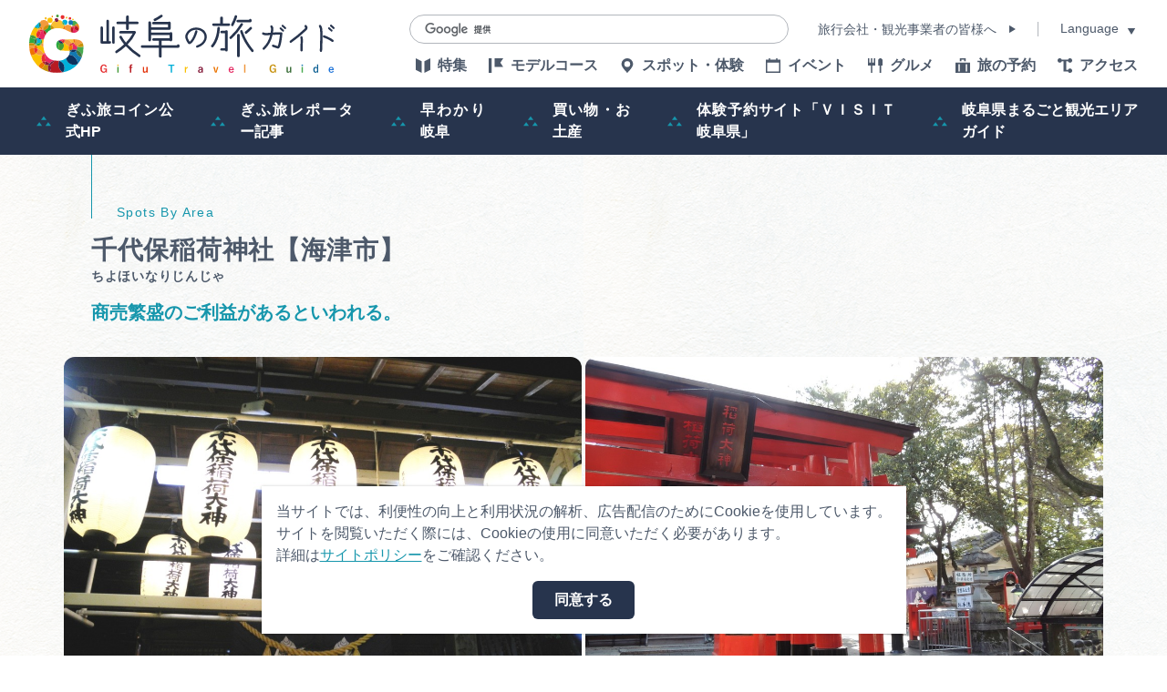

--- FILE ---
content_type: text/html; charset=UTF-8
request_url: https://www.kankou-gifu.jp/spot/detail_897.html
body_size: 7247
content:
<!DOCTYPE html>
<html prefix="og: http://ogp.me/ns#" lang="ja"><!-- InstanceBegin template="/Templates/baseTourist.dwt" codeOutsideHTMLIsLocked="false" -->
<head>
<!-- Google Tag Manager -->
<script>(function(w,d,s,l,i){w[l]=w[l]||[];w[l].push({'gtm.start':
new Date().getTime(),event:'gtm.js'});var f=d.getElementsByTagName(s)[0],
j=d.createElement(s),dl=l!='dataLayer'?'&l='+l:'';j.async=true;j.src=
'https://www.googletagmanager.com/gtm.js?id='+i+dl;f.parentNode.insertBefore(j,f);
})(window,document,'script','dataLayer','GTM-TDLLT8P');</script>
<!-- End Google Tag Manager -->
<meta charset="utf-8">
<meta http-equiv="x-ua-compatible" content="ie=edge">
<meta name="viewport" content="width=device-width,initial-scale=1,viewport-fit=cover">
<meta name="format-detection" content="telephone=no">
<!-- InstanceBeginEditable name="doctitle" -->
<title>千代保稲荷神社【海津市】｜観光スポット｜岐阜県観光公式サイト 「岐阜の旅ガイド」</title>
<!-- InstanceEndEditable -->
<link rel="canonical" href="https://www.kankou-gifu.jp/spot/detail_897.html">
<meta name="description" content="&amp;quot;おちょぼさん&amp;quot;の愛称で親しまれている千代保稲荷神社。今から約500年前の室町時代、森八海が須脇の里を開き、義家公から授けられた源氏の霊壺や宝剣等を祀ったのが始まりとされています。商売繁盛や家内安全の神様として知られており、年…">
<meta name="author" content="岐阜県観光連盟">
<meta name="theme-color" content="#1696ac">
<meta property="og:locale" content="ja_JP">
<meta property="og:site_name" content="岐阜の旅ガイド">
<meta property="og:url" content="https://www.kankou-gifu.jp/spot/detail_897.html">
<meta property="og:type" content="article">
<meta property="og:image" content="https://www.kankou-gifu.jp/lsc/upfile/spot/0000/0897/897_3_l.jpg">
<meta name="apple-mobile-web-app-title" content="岐阜の旅ガイド">
<link rel="apple-touch-icon" href="https://www.kankou-gifu.jp/common/images/touchIcon.png">
<link rel="icon" href="https://www.kankou-gifu.jp/common/images/favicon.svg">
<meta name="twitter:site" content="@kankougifu">
<meta name="twitter:card" content="summary">
<meta name="twitter:title" content="千代保稲荷神社【海津市】｜観光スポット｜岐阜県観光公式サイト 「岐阜の旅ガイド」">
<meta name="twitter:description" content="&amp;quot;おちょぼさん&amp;quot;の愛称で親しまれている千代保稲荷神社。今から約500年前の室町時代、森八海が須脇の里を開き、義家公から授けられた源氏の霊壺や宝剣等を祀ったのが始まりとされています。商売繁盛や家内安全の神様として知られており、年…">
<link rel="stylesheet" href="/common/css/destyle.css">
<link rel="stylesheet" href="/common/css/default.css">
<link rel="stylesheet" href="/common/css/base.css">
<link rel="stylesheet" href="/common/css/baseTourist.css">
<!-- InstanceBeginEditable name="head" -->
<link rel="stylesheet" href="/common/lsc/css/froala/froala_style.min.css">
<link rel="stylesheet" href="/js/slick/slick.css">
<link rel="stylesheet" href="/css/commonSpotDetail.css">
<!-- InstanceEndEditable -->
</head>
<script async src="https://securepubads.g.doubleclick.net/tag/js/gpt.js"></script>
<script>
  window.googletag = window.googletag || {cmd: []};
  googletag.cmd.push(function() {
    googletag.defineSlot('/22662939841/Footer_Rectangle_01', [[300, 250], [336, 280]], 'div-gpt-ad-1639980306132-0').addService(googletag.pubads());
    googletag.pubads().enableSingleRequest();
    googletag.enableServices();
  });
</script>
<script>
  window.googletag = window.googletag || {cmd: []};
  googletag.cmd.push(function() {
    googletag.defineSlot('/22662939841/Footer_Rectangle_02', [[300, 250], [336, 280]], 'div-gpt-ad-1639980464235-0').addService(googletag.pubads());
    googletag.pubads().enableSingleRequest();
    googletag.enableServices();
  });
</script>
<script>
  window.googletag = window.googletag || {cmd: []};
  googletag.cmd.push(function() {
    googletag.defineSlot('/22662939841/Footer_Rectangle_03', [[300, 250], [336, 280]], 'div-gpt-ad-1639980557152-0').addService(googletag.pubads());
    googletag.pubads().enableSingleRequest();
    googletag.enableServices();
  });
</script>
<!-- InstanceBeginEditable name="tag" -->
<!-- InstanceEndEditable -->
<body id="body" class="do scrollTop">
<!-- Google Tag Manager (noscript) -->
<noscript><iframe src="https://www.googletagmanager.com/ns.html?id=GTM-TDLLT8P"
height="0" width="0" style="display:none;visibility:hidden"></iframe></noscript>
<!-- End Google Tag Manager (noscript) -->
<div id="wrapper">
<header id="header">
	<h1 id="siteName"><a href="/index.html">岐阜の旅ガイド</a></h1>
	<button id="navButton">menu</button>
</header>
<nav id="nav">
	<div id="navGlobal">
		<ul>
			<li><a href="/article/index.html">特集</a></li>
			<li><a href="/model/index.html">モデルコース</a></li>
			<li><a href="/spot/index.html">スポット・体験</a></li>
			<li><a href="/event/index.html">イベント</a></li>
			<li><a href="/gourmet/article">グルメ</a></li>
			<li><a href="/reserve/index.html">旅の予約</a></li>
			<li><a href="/access/index.html">アクセス</a></li>
		</ul>
	</div>
	<div id="navPickup">
		<ul>
			<li><a href="https://www.kankou-gifu.jp/gifutabicoin/" target="_blank" data-collect-lang="1" data-collect-type="1" data-collect-id="22">ぎふ旅コイン公式HP</a></li>
			<li><a href="/blog/" target="_self" data-collect-lang="1" data-collect-type="1" data-collect-id="5">ぎふ旅レポーター記事</a></li>
			<li><a href="/about/" target="_self" data-collect-lang="1" data-collect-type="1" data-collect-id="3">早わかり岐阜</a></li>
			<li><a href="/tokusen" target="_self" data-collect-lang="1" data-collect-type="1" data-collect-id="4">買い物・お土産</a></li>
			<li><a href="https://gifu.visit-town.com/" target="_blank" data-collect-lang="1" data-collect-type="1" data-collect-id="23">体験予約サイト「ＶＩＳＩＴ岐阜県」</a></li>
			<li><a href="https://www.kankou-gifu.jp/article/detail_267.html" target="_self" data-collect-lang="1" data-collect-type="1" data-collect-id="25">岐阜県まるごと観光エリアガイド</a></li>
		</ul>
	</div>
	<div id="navExtra">
		<ul>
			<li><a href="/business/index.html">旅行会社・観光事業者の皆様へ</a></li>
			<li><a href="/photo/index.html">フォトライブラリー</a></li>
			<li><a href="/movie/index.html">動画ライブラリー</a></li>
			<li><a href="/form/inquiry/">お問い合わせ</a></li>
		</ul>
	</div>
	<div id="navTerms">
		<ul>
			<li><a href="/soshiki/index.html">運営組織</a></li>
			<li><a href="/advertise/index.html">広告掲載</a></li>
			<li><a href="/policy/index.html">サイトポリシー</a></li>
		</ul>
	</div>
	<div id="navSearch">
		<form>
			<input type="text">
			<button type="search">検索</button>
		</form>
	</div>
	<div id="navBusiness">
		<a href="/business/index.html">旅行会社・観光事業者の皆様へ</a>
	</div>
	<div id="navLanguage">
		<dl>
			<dt>Language</dt>
			<dd><a target="_blank" href="https://visitgifu.com/">English</a></dd>
			<dd><a target="_blank" href="http://gifu-pr.com/">简体中文</a></dd>
			<dd><a target="_blank" href="https://visitgifu.com/tw/">繁體中文</a></dd>
			<dd><a target="_blank" href="https://visitgifu.com/ko/">한국어</a></dd>
			<dd><a target="_blank" href="https://visitgifu.com/th/">ภาษาไทย</a></dd>
			<dd><a target="_blank" href="https://visitgifu.com/id/">Bahasa Indonesia</a></dd>
			<dd><a target="_blank" href="https://visitgifu.com/fr/">Français</a></dd>
			<dd><a target="_blank" href="https://visitgifu.com/it/">Italiano</a></dd>
			<dd><a target="_blank" href="https://visitgifu.com/es/">Español</a></dd>
		</dl>
	</div>
	<div id="navTool">
		<ul>
			<li><a data-type="search">検索</a></li>
			<li style="display: none;"><a>chat</a></li>
			<li><a href="/form/inquiry/">メール</a></li>
			<li><a href="https://www.facebook.com/GifuTourist" target="_blank">Facebook</a></li>
			<li><a href="https://www.youtube.com/channel/UCimkplMz5PLAdbRLxSwF20Q" target="_blank">youtube</a></li>
			<li><a href="/favorite/index.html">行きたいリストを見る</a></li>
		</ul>
	</div>
</nav>
<div id="pagePath">
	<div class="wrap">
		<ul>
			<li><a href="/index.html">HOME</a></li>
			<!-- InstanceBeginEditable name="pagePath" -->
			<li><a href="index.html">スポット・体験</a></li>
			<li>千代保稲荷神社【海津市】</li>
			<!-- InstanceEndEditable -->
		</ul>
	</div>
</div>
<main id="main">
<!-- InstanceBeginEditable name="main" -->
	<article id="detail">
		<header id="detailHeader">
			<div id="detailTitle">
				<div class="wrap">
					<h2>千代保稲荷神社【海津市】<rp>(</rp><rt>ちよほいなりじんじゃ</rt><rp>)</rp></h2>
					<div>
						<p>商売繁盛のご利益があるといわれる。</p>
					</div>
				</div>
			</div>
			<div id="detailOverview">
				<div class="wrap">
					<div id="detailBody">
						<div class="fr-view">
							<p>"おちょぼさん"の愛称で親しまれている千代保稲荷神社。今から約500年前の室町時代、森八海が須脇の里を開き、義家公から授けられた源氏の霊壺や宝剣等を祀ったのが始まりとされています。商売繁盛や家内安全の神様として知られており、年間120万人の参拝者が訪れます。</p>
						</div>
					</div>
					<div id="detailTag">
						<dl class="tagList">
							<dt>エリア</dt>
							<dd><a class="西美濃" href="index_1_2_6.html">西濃</a></dd>
							<dd><a class="西美濃" href="index_1_2_45.html">海津市</a></dd>
						</dl>
						<dl class="tagList">
							<dt>カテゴリー</dt>
							<dd><a href="index_1_2__2.html">伝統に触れる</a></dd>
							<dd><a href="index_1_2__3.html">文化・暮らしを感じる</a></dd>
							<dd><a href="index_1_2__4.html">歴史を知る</a></dd>
							<dd><a href="index_1_2__8.html">寺社・仏閣</a></dd>
							<dd><a href="index_1_2__26.html">お土産店</a></dd>
						</dl>
						
					</div>
					<div id="detailLink">
						<ul>
							<li>
								<a id="mypage" href="javascript:void(0);" data-icon="favorite" data-fav-id="897" data-fav-type="1" data-fav-action="">
									<span class="actionText">Loading...</span>
								</a>
							</li>
							<li><a id="startSlideShow" data-index="1">フォトツアーを見る</a></li>
						</ul>
					</div>
				</div>
			</div>
			<div id="detailPhoto">
				<div class="wrap">
					<ul>
						<li data-caption=""><a data-index="1"><img class="thumb" src="/lsc/upfile/spot/0000/0897/897_3_l.jpg" alt="" width="100" height="100"></a></li>
						<li data-caption=""><a data-index="2"><img class="thumb" src="/lsc/upfile/spot/0000/0897/897_9_l.jpg" alt="" width="100" height="100"></a></li>
					</ul>
				</div>
			</div>
			<div id="slideShow" style="display: none">
				<a href="/lsc/upfile/spot/0000/0897/897_3_l.jpg" data-index="1"><img class="thumb" src="/lsc/upfile/spot/0000/0897/897_3_m.jpg" alt="" width="100" height="100"></a>
				<a href="/lsc/upfile/spot/0000/0897/897_9_l.jpg" data-index="2"><img class="thumb" src="/lsc/upfile/spot/0000/0897/897_9_m.jpg" alt="" width="100" height="100"></a>
			</div>
		</header>
		
		<section id="detailBasic">
			<div class="wrap">
				<h3>基本情報</h3>
				<div>
					<dl>
						
						<dt>住所</dt>
						<dd>〒503-0312　岐阜県海津市平田町三郷1980</dd>
						<dt>電話番号</dt>
						<dd>0584-53-1115</dd>
						<dt>問い合わせ先</dt>
						<dd>観光・シティプロモーション課</dd>
						<dt>アクセス</dt>
						<dd>【公共交通機関】ＪＲ新幹線岐阜羽島駅より海津市営バス20分<br />
【車】名神高速道路 羽島ICより約15分、名神高速道路 安八ｽﾏｰﾄICより約12分、東名阪自動車道　長島ICより約28分</dd>
						<dt>ウェブサイト</dt>
						<dd><p><a href="https://www.city.kaizu.lg.jp/kanko/0000000326.html" target="_blank">https://www.city.kaizu.lg.jp/kanko/0000000326.html</a></p><p><a href="https://www.kankou-gifu.jp/blog/detail_145.html" target="_blank">海津市「おちょぼさん（千代保稲荷神社）」で食べ歩き！！（ぎふ旅レポート）</a></p><p><a href="https://www.kankou-gifu.jp/blog/detail_321.html" target="_blank">何気ない休日観光におすすめ。岐阜県・海津市にある千代保稲荷神社で写真散歩をしませんか？（ぎふ旅レポート）</a></p></dd>
						
						
						
					</dl>
				</div>
			</div>
		</section>
		
		<footer id="detailMap">
			<div id="detailMapBody">
				<div id="detailMapDefault">
					<iframe src="https://www.google.com/maps/embed/v1/place?key=AIzaSyArUTRsVgh5diQ158lofkwW0IjptfGvMZY&region=JP&q=35.2635804,136.6464164&zoom=15" allowfullscreen="" loading="lazy"></iframe>
				</div>
				<div id="detailMapCustom" style="display: none;">
					<div id="gMap">
					</div>
				</div>
			</div>
			<div id="detailMapLink" style="display: none;">
				<div class="wrap">
					<a>周辺情報をもっと見る</a>
				</div>
			</div>
		</footer>
	</article>
	<aside id="reservation">
		<div class="wrap">
			<dl>
				<dt>人気サイトの宿泊プランを一括比較</dt>
				<dd><img src="/images/reservation_240617.png" alt="人気サイトの宿泊プランを一括比較" width="100" height="100"></dd>
				<dd>オンラインでの空室確認+予約</dd>
				<dd>
					<a href="https://local.staynavi.direct/yoyaku/search/results?pf=21&kw=海津市" class="pc sp tb" target="_blank">周辺の宿の予約はこちらから</a>
				</dd>
			</dl>
		</div>
	</aside>
	<article id="recommend">
		<div class="wrap">
			<h2 class="none">関連スポット</h2>
			<section>
				<h3>この周辺のスポットを探す</h3>
				<div class="slide">
					<dl>
						<dt>平田公園【海津市】</dt>
						<dd><img class="thumb" src="/lsc/upfile/spot/0000/5745/5745_1_m.jpg" alt="平田公園【海津市】" width="100" height="100"></dd>
						<dd>家族みんなで楽しめる自然豊かな公園</dd>
						<dd><a href="https://www.kankou-gifu.jp/spot/detail_5745.html">more</a></dd>
					</dl>
					<dl>
						<dt>大榑川堤の桜並木【海津市】</dt>
						<dd><img class="thumb" src="/lsc/upfile/spot/0000/6074/6074_2_m.jpg" alt="大榑川堤の桜並木【海津市】" width="100" height="100"></dd>
						<dd>今も残る輪中堤に桜並木が延々と続く</dd>
						<dd><a href="https://www.kankou-gifu.jp/spot/detail_6074.html">more</a></dd>
					</dl>
					<dl>
						<dt>乙姫公園</dt>
						<dd><img class="thumb" src="/lsc/upfile/spot/0000/5312/5312_7_m.jpg" alt="乙姫公園" width="100" height="100"></dd>
						<dd>乙姫公園</dd>
						<dd><a href="https://www.kankou-gifu.jp/spot/detail_5312.html">more</a></dd>
					</dl>
					<dl>
						<dt>松ノ木城跡</dt>
						<dd><img class="thumb" src="/lsc/upfile/spot/0000/7020/7020_2_m.jpg" alt="松ノ木城跡" width="100" height="100"></dd>
						<dd>関ケ原の合戦　前哨戦・南美濃の戦い　東軍 徳永寿昌は西軍 丸茂兼利の福束城を攻める！</dd>
						<dd><a href="https://www.kankou-gifu.jp/spot/detail_7020.html">more</a></dd>
					</dl>
					<dl>
						<dt>今尾の左義長【海津市】</dt>
						<dd><img class="thumb" src="/lsc/upfile/spot/0000/1293/1293_3_m.jpg" alt="今尾の左義長【海津市】" width="100" height="100"></dd>
						<dd>新年の門松、しめ縄などを焼いて火の神を迎える正月の神事</dd>
						<dd><a href="https://www.kankou-gifu.jp/spot/detail_1293.html">more</a></dd>
					</dl>
					<dl>
						<dt>ブルーベリーガーデン岐阜</dt>
						<dd><img class="thumb" src="/lsc/upfile/spot/0000/6076/6076_4_m.jpg" alt="ブルーベリーガーデン岐阜" width="100" height="100"></dd>
						<dd>ワークショップや農業体験が楽しめる農園カフェ</dd>
						<dd><a href="https://www.kankou-gifu.jp/spot/detail_6076.html">more</a></dd>
					</dl>
					<dl>
						<dt>今尾城跡</dt>
						<dd><img class="thumb" src="/lsc/upfile/spot/0000/7021/7021_5_m.jpg" alt="今尾城跡" width="100" height="100"></dd>
						<dd>関ケ原の合戦　前哨戦・南美濃の戦い　東軍 市橋長勝は、西軍 丸茂兼利の福束城を攻める！</dd>
						<dd><a href="https://www.kankou-gifu.jp/spot/detail_7021.html">more</a></dd>
					</dl>
					<dl>
						<dt>道の駅　クレール平田【海津市】</dt>
						<dd><img class="thumb" src="/lsc/upfile/spot/0000/5773/5773_1_m.jpg" alt="道の駅　クレール平田【海津市】" width="100" height="100"></dd>
						<dd>清流長良川沿いの道の駅</dd>
						<dd><a href="https://www.kankou-gifu.jp/spot/detail_5773.html">more</a></dd>
					</dl>
					<dl>
						<dt>森のわくわくの庭 輪之内店</dt>
						<dd><img class="thumb" src="/lsc/upfile/spot/0000/8648/8648_2_m.jpg" alt="森のわくわくの庭 輪之内店" width="100" height="100"></dd>
						<dd>まるで自分の庭のように遊べる　全天候型の遊び場</dd>
						<dd><a href="https://www.kankou-gifu.jp/spot/detail_8648.html">more</a></dd>
					</dl>
					<dl>
						<dt>MILAND FARM</dt>
						<dd><img class="thumb" src="/lsc/upfile/spot/0000/9186/9186_1_m.jpg" alt="MILAND FARM" width="100" height="100"></dd>
						<dd>ブルーベリー狩り＆カフェ＆BBQが楽しめる</dd>
						<dd><a href="https://www.kankou-gifu.jp/spot/detail_9186.html">more</a></dd>
					</dl>
				</div>
			</section>
			
			<section>
				<h3>このページを見ている人は、<br class="sp_p">こんなページも見ています</h3>
				<div class="slide">
					<dl>
						<dt>手力雄神社</dt>
						<dd><img class="thumb" src="/lsc/upfile/spot/0000/5712/5712_1_m.jpg" alt="手力雄神社" width="100" height="100"></dd>
						<dd>リードテキストリードテキストリードテキストリードテキストリードテキストリードテキストリードテキストリードテキストリードテキストリードテキスト</dd>
						<dd><a href="https://www.kankou-gifu.jp/spot/detail_5712.html">詳細はこちら</a></dd>
					</dl>
					<dl>
						<dt>天然温泉「満天の湯」</dt>
						<dd><img class="thumb" src="/lsc/upfile/spot/0000/3496/3496_1_m.jpg" alt="天然温泉「満天の湯」" width="100" height="100"></dd>
						<dd>リードテキストリードテキストリードテキストリードテキストリードテキストリードテキストリードテキストリードテキストリードテキストリードテキスト</dd>
						<dd><a href="https://www.kankou-gifu.jp/spot/detail_3496.html">詳細はこちら</a></dd>
					</dl>
					<dl>
						<dt>臥龍公園</dt>
						<dd><img class="thumb" src="/lsc/upfile/spot/0000/9159/9159_1_m.jpg" alt="臥龍公園" width="100" height="100"></dd>
						<dd>リードテキストリードテキストリードテキストリードテキストリードテキストリードテキストリードテキストリードテキストリードテキストリードテキスト</dd>
						<dd><a href="https://www.kankou-gifu.jp/spot/detail_9159.html">詳細はこちら</a></dd>
					</dl>
					<dl>
						<dt>ブルーベリーガーデン岐阜</dt>
						<dd><img class="thumb" src="/lsc/upfile/spot/0000/6076/6076_4_m.jpg" alt="ブルーベリーガーデン岐阜" width="100" height="100"></dd>
						<dd>リードテキストリードテキストリードテキストリードテキストリードテキストリードテキストリードテキストリードテキストリードテキストリードテキスト</dd>
						<dd><a href="https://www.kankou-gifu.jp/spot/detail_6076.html">詳細はこちら</a></dd>
					</dl>
					<dl>
						<dt>臥龍山 行基寺【海津市】</dt>
						<dd><img class="thumb" src="/lsc/upfile/spot/0000/5330/5330_8_m.jpg" alt="臥龍山 行基寺【海津市】" width="100" height="100"></dd>
						<dd>リードテキストリードテキストリードテキストリードテキストリードテキストリードテキストリードテキストリードテキストリードテキストリードテキスト</dd>
						<dd><a href="https://www.kankou-gifu.jp/spot/detail_5330.html">詳細はこちら</a></dd>
					</dl>
					<dl>
						<dt>墨俣一夜城</dt>
						<dd><img class="thumb" src="/lsc/upfile/spot/0000/6038/6038_7_m.jpg" alt="墨俣一夜城" width="100" height="100"></dd>
						<dd>リードテキストリードテキストリードテキストリードテキストリードテキストリードテキストリードテキストリードテキストリードテキストリードテキスト</dd>
						<dd><a href="https://www.kankou-gifu.jp/spot/detail_6038.html">詳細はこちら</a></dd>
					</dl>
					<dl>
						<dt>谷汲山門前の桜　</dt>
						<dd><img class="thumb" src="/lsc/upfile/spot/0000/3368/3368_1_m.jpg" alt="谷汲山門前の桜　" width="100" height="100"></dd>
						<dd>リードテキストリードテキストリードテキストリードテキストリードテキストリードテキストリードテキストリードテキストリードテキストリードテキスト</dd>
						<dd><a href="https://www.kankou-gifu.jp/spot/detail_3368.html">詳細はこちら</a></dd>
					</dl>
					<dl>
						<dt>神渕神社</dt>
						<dd><img class="thumb" src="/lsc/upfile/spot/0000/4255/4255_1_m.jpg" alt="神渕神社" width="100" height="100"></dd>
						<dd>リードテキストリードテキストリードテキストリードテキストリードテキストリードテキストリードテキストリードテキストリードテキストリードテキスト</dd>
						<dd><a href="https://www.kankou-gifu.jp/spot/detail_4255.html">詳細はこちら</a></dd>
					</dl>
					<dl>
						<dt>板取キャンプ場</dt>
						<dd><img class="thumb" src="/lsc/upfile/spot/0000/3806/3806_1_m.jpg" alt="板取キャンプ場" width="100" height="100"></dd>
						<dd>リードテキストリードテキストリードテキストリードテキストリードテキストリードテキストリードテキストリードテキストリードテキストリードテキスト</dd>
						<dd><a href="https://www.kankou-gifu.jp/spot/detail_3806.html">詳細はこちら</a></dd>
					</dl>
					<dl>
						<dt>加納天満宮</dt>
						<dd><img class="thumb" src="/lsc/upfile/spot/0000/7133/7133_1_m.jpg" alt="加納天満宮" width="100" height="100"></dd>
						<dd>リードテキストリードテキストリードテキストリードテキストリードテキストリードテキストリードテキストリードテキストリードテキストリードテキスト</dd>
						<dd><a href="https://www.kankou-gifu.jp/spot/detail_7133.html">詳細はこちら</a></dd>
					</dl>
				</div>
			</section>
		</div>
	</article>
<!-- InstanceEndEditable -->
</main>
<footer id="footer">
	<aside id="fBanner">
		<div class="wrap">
			<ul>
				<li>
					<!-- /22662939841/Footer_Rectangle_01 -->
					<div id='div-gpt-ad-1639980306132-0' style='min-width: 300px; min-height: 250px;'>
						<script>
							googletag.cmd.push(function() { googletag.display('div-gpt-ad-1639980306132-0'); });
						</script>
					</div>
				</li>
				<li>
					<!-- /22662939841/Footer_Rectangle_02 -->
					<div id='div-gpt-ad-1639980464235-0' style='min-width: 300px; min-height: 250px;'>
						<script>
							googletag.cmd.push(function() { googletag.display('div-gpt-ad-1639980464235-0'); });
						</script>
					</div>
				</li>
				<li>
					<!-- /22662939841/Footer_Rectangle_03 -->
					<div id='div-gpt-ad-1639980557152-0' style='min-width: 300px; min-height: 250px;'>
						<script>
							googletag.cmd.push(function() { googletag.display('div-gpt-ad-1639980557152-0'); });
						</script>
					</div>
				</li>
			</ul>
		</div>
	</aside>
	<nav id="fNav">
		<div class="wrap">
			<div id="fNavExtra">
				<ul>
					<li><a href="/business/index.html">旅行会社・観光事業者の皆様へ</a></li>
					<li><a href="/photo/index.html">フォトライブラリー</a></li>
					<li><a href="/movie/index.html">動画ライブラリー</a></li>
					<li><a href="/form/inquiry/">お問い合わせ</a></li>
				</ul>
			</div>
			<div id="fNavTerms">
				<ul>
					<li><a href="/soshiki/index.html">運営組織</a></li>
					<li><a href="/advertise/index.html">広告掲載</a></li>
					<li><a href="/policy/index.html">サイトポリシー</a></li>
				</ul>
			</div>
		</div>
	</nav>
	<address id="fAddress">
		<div class="wrap">
			<dl>
				<dt>一般社団法人　岐阜県観光連盟</dt>
				<dd>
					〒500-8384 岐阜県 岐阜市 薮田南5-14-12<br>
					岐阜県シンクタンク庁舎4階
				</dd>
				<dd>TEL：058-275-1480</dd>
				<dd>FAX：058-275-1483</dd>
				<dd>
					営業時間：月～金曜日 9:00～17:00<br>
					（祝日・年末年始を除く）
				</dd>
			</dl>
			<dl>
				<dt>飛騨・美濃観光名古屋センター</dt>
				<dd>
					〒461-0005 愛知県 名古屋市 東区東桜一丁目11番1号<br>
					オアシス21 GIFTS PREMIUM（ギフツ プレミアム）内
				</dd>
				<dd>TEL：052-253-6185</dd>
				<dd>FAX：052-253-6186</dd>
				<dd>
					営業時間：10:00～21:00<br>
					（原則、元日を除き年中無休）※観光相談対応時間は18:30まで
				</dd>
			</dl>
		</div>
	</address>
	<div id="copyright">
		<div class="wrap">
			<p>&copy; （一社）岐阜県観光連盟 All Rights Reserved.</p>
		</div>
	</div>
</footer>
</div>
<script src="//ajax.googleapis.com/ajax/libs/jquery/3.3.1/jquery.min.js"></script>
<script src="//cdnjs.cloudflare.com/ajax/libs/jquery-cookie/1.4.1/jquery.cookie.min.js"></script>
<script src="/common/js/default.js"></script>
<script src="/common/js/base.js"></script>
<script src="/common/js/baseTourist.js?20220622"></script>
<!-- InstanceBeginEditable name="foot" -->
<script src="/js/commonSpotDetail.js"></script>
<script src="/js/slick/slick.min.js"></script>
<script src="/js/commonFavorite.js"></script>
<!-- InstanceEndEditable -->
</body>
<!-- InstanceEnd --></html>

--- FILE ---
content_type: text/html; charset=utf-8
request_url: https://www.google.com/recaptcha/api2/aframe
body_size: 117
content:
<!DOCTYPE HTML><html><head><meta http-equiv="content-type" content="text/html; charset=UTF-8"></head><body><script nonce="VmUBsWH_YRGY-qrBnqJZxg">/** Anti-fraud and anti-abuse applications only. See google.com/recaptcha */ try{var clients={'sodar':'https://pagead2.googlesyndication.com/pagead/sodar?'};window.addEventListener("message",function(a){try{if(a.source===window.parent){var b=JSON.parse(a.data);var c=clients[b['id']];if(c){var d=document.createElement('img');d.src=c+b['params']+'&rc='+(localStorage.getItem("rc::a")?sessionStorage.getItem("rc::b"):"");window.document.body.appendChild(d);sessionStorage.setItem("rc::e",parseInt(sessionStorage.getItem("rc::e")||0)+1);localStorage.setItem("rc::h",'1769438203075');}}}catch(b){}});window.parent.postMessage("_grecaptcha_ready", "*");}catch(b){}</script></body></html>

--- FILE ---
content_type: image/svg+xml
request_url: https://www.kankou-gifu.jp/common/images/objectSet.svg
body_size: 28309
content:
<svg xmlns="http://www.w3.org/2000/svg" xmlns:xlink="http://www.w3.org/1999/xlink" version="1.1" class="none">

	<symbol id="logoType" viewBox="0 0 354.97 67.63">
		<path d="M85.73,15.13V30.79h4V7.36a1.46,1.46,0,0,1,2.92,0V30.79h1.15a1.46,1.46,0,0,1,0,2.92H84.3a1.48,1.48,0,0,1-1.49-1.49V15.13a1.46,1.46,0,0,1,2.92,0Zm13.67,0V32.5a1.46,1.46,0,1,1-2.92,0V15.13a1.46,1.46,0,0,1,2.92,0Zm29.33,31.54a1.51,1.51,0,0,1,.5,2,1.46,1.46,0,0,1-2,.5A77.76,77.76,0,0,1,112.3,36.74a65.87,65.87,0,0,1-10.09,7.78,1.38,1.38,0,0,1-2-.5,1.19,1.19,0,0,1-.22-.72,1.39,1.39,0,0,1,.72-1.26,66.81,66.81,0,0,0,9.59-7.5A42,42,0,0,1,105,26.71a1.47,1.47,0,0,1,2.59-1.38,38.62,38.62,0,0,0,4.85,7.17A47.38,47.38,0,0,0,120.3,22H106.07a1.46,1.46,0,0,1,0-2.92h16.54a1.54,1.54,0,0,1,1.22.66,1.4,1.4,0,0,1,.11,1.38A45.07,45.07,0,0,1,114.4,34.7,77.18,77.18,0,0,0,128.73,46.67ZM115.83,2.51V8.19h9.87a1.46,1.46,0,0,1,0,2.92h-9.87v5.18a1.6,1.6,0,1,1-3.2,0V11.11h-9.81a1.46,1.46,0,0,1,0-2.92h9.81V2.51a1.6,1.6,0,1,1,3.2,0Z"/><path d="M141.66,9.4v5.29h19.62V11.38h-17a1.46,1.46,0,0,1,0-2.92h17.53a1.48,1.48,0,0,1,1-.38,1.6,1.6,0,0,1,1.6,1.59v6.46a1.62,1.62,0,0,1-1.6,1.65,1.47,1.47,0,0,1-.66-.17H141.66v3.15h22.05a1.73,1.73,0,0,1,1-.39,1.6,1.6,0,0,1,1.59,1.6v7.5a1.6,1.6,0,0,1-1.59,1.6,1.65,1.65,0,0,1-1.33-.67H154v5.19h17.87a1.42,1.42,0,0,1,1.38-1.11A1.48,1.48,0,0,1,174.73,36v1.1a1.47,1.47,0,0,1-1.48,1.44H154v10a1.63,1.63,0,0,1-3.25,0v-10H131.24a1.46,1.46,0,0,1,0-2.92h19.51V30.4h-6.34a1.46,1.46,0,0,1,0-2.92h18.75v-3.8h-21.5v5.79a1.6,1.6,0,0,1-3.2,0V9.4a1.6,1.6,0,0,1,3.2,0Zm3.14-2.7a1.4,1.4,0,0,1,.66-1.93A49.31,49.31,0,0,0,152.85.36a1.5,1.5,0,0,1,2,.38,1.48,1.48,0,0,1-.33,2,54.06,54.06,0,0,1-7.83,4.68A1.42,1.42,0,0,1,144.8,6.7Z"/><path d="M211.75,37.57a1.47,1.47,0,0,1,0-2c.06-.05,6.23-6.45,7-20a1.43,1.43,0,0,1,1.54-1.38,1.48,1.48,0,0,1,1.38,1.54c-.83,14.78-7.55,21.62-7.83,21.89A1.48,1.48,0,0,1,211.75,37.57Zm21.78-25.91a1.42,1.42,0,0,1-1.43,1.43H214.18a1.46,1.46,0,1,1,0-2.92H222V3.89a1.6,1.6,0,1,1,3.2,0v6.28h6.95A1.44,1.44,0,0,1,233.53,11.66Zm-5.84,30h-4.3a1.22,1.22,0,1,1,0-2.43h4.24V21.69h-4a1.46,1.46,0,0,1,0-2.92h4.25a1.55,1.55,0,0,1,1.32-.72,1.6,1.6,0,0,1,1.6,1.6V41.26a1.6,1.6,0,0,1-1.6,1.6A1.57,1.57,0,0,1,227.69,41.65Zm5.57-15.82a64.1,64.1,0,0,0,12.57-15.22,1.55,1.55,0,0,1,2-.49,1.49,1.49,0,0,1,.44,2,69.71,69.71,0,0,1-13.18,15.93,1.49,1.49,0,0,1-2-.22A1.42,1.42,0,0,1,233.26,25.83Zm1.59-14.61a67,67,0,0,0,4-9.43,1.4,1.4,0,0,1,1.76-1,1.45,1.45,0,0,1,1.05,1.77c-1,3.75-4.13,9.76-4.24,10a1.47,1.47,0,0,1-2,.61A1.39,1.39,0,0,1,234.85,11.22Zm23.6-4.74v1.1A1.47,1.47,0,0,1,257,9H242.35a1.46,1.46,0,0,1,0-2.92h13.23a1.46,1.46,0,0,1,2.87.39Zm-15.27,43a1.65,1.65,0,0,1-1.6-1.66V24a1.6,1.6,0,0,1,3.2,0V47.82A1.65,1.65,0,0,1,243.18,49.48ZM258.4,43a69.94,69.94,0,0,1-13.18-23.1,1.47,1.47,0,0,1,.94-1.87,1.44,1.44,0,0,1,1.82.94c4,12.46,12.51,22,12.56,22.1A1.44,1.44,0,1,1,258.4,43Zm.11-28.33a1.53,1.53,0,0,1,.16,2.09A62.59,62.59,0,0,1,252.88,22a1.42,1.42,0,0,1-2-.17,1.48,1.48,0,0,1,.17-2.09,51.65,51.65,0,0,0,5.4-4.91A1.55,1.55,0,0,1,258.51,14.64Z"/><path d="M206.29,24.19h0c-.77-4.56-4.9-9.15-12.39-9.15-8.07,0-12.54,6.45-12.54,10.91,0,1.39,2.58,8.4,4.9,8.4,1.67,0,6.14-3.53,9.31-14.45a1.39,1.39,0,0,0-.11-1,1.31,1.31,0,0,0-.79-.63,1.27,1.27,0,0,0-1,.11,1.3,1.3,0,0,0-.64.78c-2.23,7.69-5.11,11.3-6.55,12.33-.87-1.21-2.5-4.66-2.5-5.54,0-3,3.31-8.29,9.91-8.29,6,0,9.23,3.5,9.81,7s-1.39,8.68-8.84,11.22a1.37,1.37,0,0,0-.83,1.68,1.3,1.3,0,0,0,1.23.87,1.19,1.19,0,0,0,.45-.08C204.14,35.47,207.09,29.17,206.29,24.19Z"/><path d="M292.84,15.14a1.08,1.08,0,0,0-.81-.26,1.09,1.09,0,0,0-.77.41,1,1,0,0,0-.27.79,1.1,1.1,0,0,0,.42.76c1.7,1.45,2.89,2.64,2.91,2.67a1.26,1.26,0,0,0,.8.31,1.12,1.12,0,0,0,.77-.31,1.09,1.09,0,0,0,.36-.81,1,1,0,0,0-.35-.79C295.77,17.78,294.6,16.62,292.84,15.14Z"/><path d="M293.12,20.51a70.87,70.87,0,0,0-9.76.34,32.75,32.75,0,0,0,.44-3.9,5.83,5.83,0,0,0-1.21-4,1.28,1.28,0,0,0-.9-.46,1.46,1.46,0,0,0-1,.31,1.35,1.35,0,0,0-.14,1.88,3.23,3.23,0,0,1,.55,2.12,34.18,34.18,0,0,1-.5,4.26c-2.29.17-4.18.27-5.63.31a7,7,0,0,1-2.43-.55,1.34,1.34,0,1,0-1,2.48,9.77,9.77,0,0,0,3.57.75c1.3,0,2.9-.14,4.6-.24l.38,0a30,30,0,0,1-8.37,14.76,1.42,1.42,0,0,0-.4,1,1.25,1.25,0,0,0,.39.88,1.3,1.3,0,0,0,.94.43h0a1.3,1.3,0,0,0,.91-.38,32.53,32.53,0,0,0,9.28-16.88c2.7-.22,6.4-.5,8.61-.48-.65,6.32-1.74,12.07-2.55,13.48L284,35a1.48,1.48,0,0,0-1.15.08,1.17,1.17,0,0,0-.6.73,1.37,1.37,0,0,0,.89,1.72l5.57,1.85a1.91,1.91,0,0,0,1.6-.28c2.23-1.5,3.47-11.34,4-17.08A1.36,1.36,0,0,0,293.12,20.51Z"/><path d="M295.23,12.14a1.13,1.13,0,0,0-.82-.28,1.17,1.17,0,0,0-.78.4,1.15,1.15,0,0,0,.16,1.58c1.74,1.45,2.93,2.64,2.94,2.65a1.13,1.13,0,0,0,.8.33,1.09,1.09,0,0,0,.79-.33,1.13,1.13,0,0,0,0-1.58S297.08,13.7,295.23,12.14Z"/><path d="M317.72,26a1.29,1.29,0,0,0-.65-.8,1.23,1.23,0,0,0-1-.11,1.33,1.33,0,0,0-.91,1.66,9,9,0,0,1,.28,2.11l-.17,12.53a1.33,1.33,0,0,0,.35,1,1.31,1.31,0,0,0,.93.41,1.41,1.41,0,0,0,1-.44,1.19,1.19,0,0,0,.33-.87l.2-12.54a10,10,0,0,0-.42-2.91Z"/><path d="M320.49,12.34a1.36,1.36,0,0,0-.48.9,1.32,1.32,0,0,0,.27,1,1.49,1.49,0,0,1-.21,2.21,159,159,0,0,1-16.63,13.75l-.24.16a1.32,1.32,0,0,0,.77,2.41,1.26,1.26,0,0,0,.72-.21,155.15,155.15,0,0,0,17.24-14.14,4.22,4.22,0,0,0,.43-5.89A1.35,1.35,0,0,0,320.49,12.34Z"/><polygon points="303.2 30.34 303.2 30.33 303.2 30.33 303.2 30.34"/><path d="M350.57,19.33l.08.09a1.22,1.22,0,0,0,.8.32,1.09,1.09,0,0,0,.77-.32,1.07,1.07,0,0,0,0-1.6,38.19,38.19,0,0,0-3-2.76,1.15,1.15,0,0,0-.86-.28,1.1,1.1,0,0,0-.74.39,1.12,1.12,0,0,0-.26.81,1.1,1.1,0,0,0,.42.77C349.23,18,350.32,19.07,350.57,19.33Z"/><path d="M354.65,14.83h0a39.9,39.9,0,0,0-3.1-2.82,1.13,1.13,0,1,0-1.42,1.75A35.87,35.87,0,0,1,353,16.32l.08.09a1.13,1.13,0,0,0,1.59,0A1.14,1.14,0,0,0,354.65,14.83Z"/><path d="M339.26,12.74l-.07-.13a1.36,1.36,0,0,0-.83-.62,1.3,1.3,0,0,0-1,.17,1.36,1.36,0,0,0-.46,1.82A9.44,9.44,0,0,1,338,16.75c.51,6.51,0,19.58-.19,24.9,0,.22,0,.34,0,.34a1.38,1.38,0,0,0,1.28,1.42,1.39,1.39,0,0,0,1.4-1.3c0-.17.84-17.4.17-25.57A10.55,10.55,0,0,0,339.26,12.74Z"/><path d="M343.13,24.14a1.3,1.3,0,0,0-1.71.77,1.34,1.34,0,0,0,.76,1.71c3.24,1.22,6.9,2.75,9.5,4.85a1.3,1.3,0,0,0,.86.33h.1a1.32,1.32,0,0,0,.92-.47h0a1.37,1.37,0,0,0-.21-1.91C350.51,27.06,346.59,25.46,343.13,24.14Z"/><path d="M88.74,61c-.23-1.18-.87-1.86-1.94-1.86-1.42,0-2.38,1.21-2.38,3.6s.93,3.59,2.35,3.59,2-1.05,2.09-2.54H86.68V62.57h3.7V67.5H89.29l-.18-1.36a2.65,2.65,0,0,1-2.5,1.49c-2.33,0-3.91-1.74-3.91-4.84s1.68-4.86,4.07-4.86a3.39,3.39,0,0,1,3.55,2.74Z" style="fill:#e52f31"/><rect x="102.38" y="58.09" width="1.64" height="1.56" style="fill:#f7be31"/><rect x="102.44" y="60.82" width="1.52" height="6.62" style="fill:#459a39"/><path d="M119.94,59.08a3.5,3.5,0,0,0-.54,0c-.55,0-.8.26-.8.9v.89H120v1.1H118.6v5.52h-1.51V61.92H116v-1.1h1.07v-1a1.74,1.74,0,0,1,2-1.92,7.67,7.67,0,0,1,1,.07Z" style="fill:#b71b22"/><path d="M137.64,67.44h-1.47V66.3A2.55,2.55,0,0,1,134,67.61a1.8,1.8,0,0,1-1.91-2V60.82h1.55v4.41c0,.74.34,1.08.93,1.08a1.93,1.93,0,0,0,1.53-1.13V60.82h1.52Z" style="fill:#e3330b"/><polygon points="168.83 59.4 166.04 59.4 166.04 67.44 164.4 67.44 164.4 59.4 161.64 59.4 161.64 58.09 168.83 58.09 168.83 59.4" style="fill:#02afd8"/><path d="M184.2,62.1c-.79,0-1.45.52-1.88,1.68v3.66h-1.49V60.82h1.42v1.63c.47-1.3,1.16-1.77,2.05-1.77Z" style="fill:#fabf00"/><path d="M201.82,65.49V62.86c0-1.47-.85-2.19-2.56-2.19a2.54,2.54,0,0,0-2.74,1.82l1.42.38a1.25,1.25,0,0,1,1.27-1.15c.79,0,1.14.33,1.14,1.17v.37a12.08,12.08,0,0,0-1.89.19c-1.44.28-2.16,1-2.16,2.19a1.88,1.88,0,0,0,2,2,2.48,2.48,0,0,0,2.08-1c0,.38.07.57.11.86h1.4A17.48,17.48,0,0,1,201.82,65.49Zm-1.47-.06a1.8,1.8,0,0,1-1.54,1.09.94.94,0,0,1-1.06-1c0-.59.37-1,1.08-1.12a7.19,7.19,0,0,1,1.52-.19Z" style="fill:#831b3a"/><path d="M217.78,67.44H216l-2-6.62h1.63l.69,2.77c.23.9.38,1.66.6,2.58H217c.24-.91.41-1.69.66-2.62l.71-2.73h1.48Z" style="fill:#eb7301"/><path d="M237.81,64.15c0-2.24-1.27-3.47-2.95-3.47s-3,1.34-3,3.5S233,67.61,235,67.61a2.62,2.62,0,0,0,2.78-1.91l-1.37-.4c-.23.87-.71,1.25-1.4,1.25-1.1,0-1.65-.83-1.66-2.08h4.47Zm-4.45-.69c.07-1.06.6-1.73,1.52-1.73s1.37.63,1.45,1.73Z" style="fill:#e42861"/><rect x="249.81" y="57.92" width="1.52" height="9.53" style="fill:#ef963c"/><path d="M285.37,61c-.23-1.18-.87-1.86-1.94-1.86-1.42,0-2.38,1.21-2.38,3.6s.93,3.59,2.35,3.59,2-1.05,2.09-2.54h-2.18V62.57H287V67.5h-1.08l-.19-1.36a2.65,2.65,0,0,1-2.5,1.49c-2.33,0-3.91-1.74-3.91-4.84s1.68-4.86,4.07-4.86A3.39,3.39,0,0,1,287,60.67Z" style="fill:#c6900a"/><path d="M304.54,67.44h-1.47V66.3a2.53,2.53,0,0,1-2.14,1.31,1.8,1.8,0,0,1-1.92-2V60.82h1.56v4.41c0,.74.33,1.08.92,1.08A2,2,0,0,0,303,65.18V60.82h1.51Z" style="fill:#3e703d"/><rect x="316.54" y="58.09" width="1.64" height="1.56" style="fill:#1578af"/><rect x="316.6" y="60.82" width="1.52" height="6.62" style="fill:#46a94f"/><path d="M334.53,57.92v3.82a2.1,2.1,0,0,0-1.81-1.05c-1.4,0-2.54,1.15-2.54,3.41s1.11,3.51,2.54,3.51a2,2,0,0,0,1.85-1.08v.91H336V57.92Zm0,7.4a1.57,1.57,0,0,1-1.34,1.11c-.8,0-1.45-.7-1.45-2.3s.65-2.26,1.41-2.26A1.56,1.56,0,0,1,334.53,63Z" style="fill:#0d6093"/><path d="M354,64.15c0-2.24-1.27-3.47-2.95-3.47s-3,1.34-3,3.5,1.16,3.43,3.14,3.43A2.62,2.62,0,0,0,354,65.7l-1.37-.4c-.23.87-.71,1.25-1.4,1.25-1.1,0-1.65-.83-1.66-2.08H354Zm-4.45-.69c.07-1.06.6-1.73,1.52-1.73s1.37.63,1.45,1.73Z" style="fill:#1f74d9"/><path d="M56,37.11h0v0Z" style="fill:none"/><path d="M56.45,10.41l-.06-.07a.2.2,0,0,1,0,.07Z" style="fill:none"/><path d="M7.71,35h0l0,0Z" style="fill:none"/><polygon points="16.39 17.71 16.39 17.71 16.39 17.71 16.39 17.71" style="fill:none"/><path d="M12.23,9a5.7,5.7,0,0,1,10.53,3v0h.34a6.93,6.93,0,0,1,2.19.36A8.2,8.2,0,0,1,29.67,6.9a1.88,1.88,0,0,1-.07-.53A2.22,2.22,0,0,1,34,6.09,8.11,8.11,0,0,1,38.54,8a3.06,3.06,0,1,1,2.87,4.15H41.2a7.33,7.33,0,0,1,.2.93,6,6,0,0,1,8.3.89,4.37,4.37,0,0,1,1-.66,3.48,3.48,0,0,1,2.26-6.12h.13a27.23,27.23,0,0,0-6.15-3.06A43,43,0,0,0,33.1,1.93c-8.83,0-15.68,2.47-21.21,6.84Z" style="fill:none"/><path d="M15.48,55.13a7.75,7.75,0,0,1,0-8.19,7.2,7.2,0,0,1-2.51.44,7.31,7.31,0,0,1-5.22-2.19,7.09,7.09,0,0,1-5,2,6.68,6.68,0,0,1-.78,0A30.69,30.69,0,0,0,8.44,57.89a28.73,28.73,0,0,0,2.69,2.61A7.18,7.18,0,0,1,15.48,55.13Z" style="fill:#fbc000"/><path d="M17.32,45.93a13.71,13.71,0,0,1,1.77,6.76A13.84,13.84,0,0,1,19,54.63,7.15,7.15,0,0,1,23.59,57a9.53,9.53,0,0,1,5.56-3.73,13.69,13.69,0,0,1-8.9-5.19,18.79,18.79,0,0,1-1.83-3.17A7,7,0,0,1,17.32,45.93Z" style="fill:#e82861"/><path d="M14.3,51a7.71,7.71,0,0,0,1.18,4.11,7.07,7.07,0,0,1,2.73-.54,6,6,0,0,1,.74,0,13.84,13.84,0,0,0,.14-1.94,13.71,13.71,0,0,0-1.77-6.76,7.13,7.13,0,0,1-1.86,1A7.77,7.77,0,0,0,14.3,51Z" style="fill:#e72f31"/><path d="M56,37.11v0a5.18,5.18,0,0,1-.74,4A8.94,8.94,0,0,1,61.33,49a32.31,32.31,0,0,0,1.76-10.89c0-.39,0-.76,0-1.13a8,8,0,0,1-3.71.91A8.25,8.25,0,0,1,56,37.11Z" style="fill:#47aa4f"/><path d="M13.33,34.92a4.49,4.49,0,0,1-2.83,1,4.43,4.43,0,0,1-2.78-1h0a7.09,7.09,0,0,1,2.16,4.71,13.86,13.86,0,0,1,7,5.57,7.55,7.55,0,0,1,1.25-.91,23.12,23.12,0,0,1-1.61-6.74A5.09,5.09,0,0,1,13.33,34.92Z" style="fill:#fbc000"/><path d="M7.73,45.19A7.31,7.31,0,0,0,13,47.38a7.2,7.2,0,0,0,2.51-.44,7.88,7.88,0,0,1,1.44-1.71,13.86,13.86,0,0,0-7-5.57c0,.14,0,.28,0,.42A7.13,7.13,0,0,1,7.73,45.19Z" style="fill:#f39a3c"/><path d="M17.32,45.93a7,7,0,0,0,1.1-1l-.27-.61a7.55,7.55,0,0,0-1.25.91C17.05,45.46,17.19,45.69,17.32,45.93Z" style="fill:#e82861"/><path d="M15.46,46.94a7.13,7.13,0,0,0,1.86-1c-.13-.24-.27-.47-.42-.7A7.88,7.88,0,0,0,15.46,46.94Z" style="fill:#e82861"/><path d="M5.73,38.89a7.34,7.34,0,0,1,2-3.94l0,0-.34-.31A6.26,6.26,0,0,1,2.8,36.55,6.22,6.22,0,0,1,0,35.9c0,1.34.12,2.64.27,3.91a13.78,13.78,0,0,1,5-.93Z" style="fill:#f39a3c"/><path d="M7.73,45.19a7.28,7.28,0,0,1-2.1-5.13,7.49,7.49,0,0,1,.1-1.17H5.27a13.78,13.78,0,0,0-5,.93A34.75,34.75,0,0,0,2,47.18a6.68,6.68,0,0,0,.78,0A7.09,7.09,0,0,0,7.73,45.19Z" style="fill:#ef7301"/><path d="M9.87,39.66A7.09,7.09,0,0,0,7.71,35a7.34,7.34,0,0,0-2,3.94A13.5,13.5,0,0,1,9.87,39.66Z" style="fill:#ef7301"/><path d="M5.63,40.06a7.28,7.28,0,0,0,2.1,5.13,7.13,7.13,0,0,0,2.16-5.11c0-.14,0-.28,0-.42a13.5,13.5,0,0,0-4.14-.77A7.49,7.49,0,0,0,5.63,40.06Z" style="fill:#e72f31"/><path d="M7.32,34.6a4.5,4.5,0,0,1,.46-6.75,6.51,6.51,0,0,1-1.61.2A6.78,6.78,0,0,1,1,25.68a39.21,39.21,0,0,0-1,7.8,7.07,7.07,0,0,1,2.73-.54A7.08,7.08,0,0,1,7.32,34.6Z" style="fill:#2ba942"/><path d="M7.34,34.62l0,0a7.08,7.08,0,0,0-4.57-1.66A7.07,7.07,0,0,0,0,33.48c0,.47,0,.94,0,1.41s0,.68,0,1a6.22,6.22,0,0,0,2.79.65A6.26,6.26,0,0,0,7.34,34.62Z" style="fill:#c7910b"/><path d="M16.29,18.86a7.23,7.23,0,0,1,.1-1.15h0a7.3,7.3,0,0,1-.93-.19,2.71,2.71,0,0,1-2.67,2.21h0A6.55,6.55,0,0,1,13,21.27,6.78,6.78,0,0,1,9.81,27a4,4,0,0,1,.69-.06,4.49,4.49,0,0,1,3.85,2.17,5,5,0,0,1,2.92-1.39,18.73,18.73,0,0,1,1.43-3.65A6.8,6.8,0,0,1,16.29,18.86Z" style="fill:#e82861"/><path d="M13.66,12.15a4,4,0,0,1-.61,2.15A2.72,2.72,0,0,1,15.5,17a2,2,0,0,1,0,.43,4.65,4.65,0,0,1,.92.27h0a6.8,6.8,0,0,1,6.37-5.64v0A5.7,5.7,0,0,0,12.23,9,4.1,4.1,0,0,1,13.66,12.15Z" style="fill:#f39a3c"/><path d="M15.45,17.52a7.3,7.3,0,0,0,.93.19,4.65,4.65,0,0,0-.92-.27A.25.25,0,0,1,15.45,17.52Z" style="fill:#b81b22;mix-blend-mode:multiply"/><path d="M25.29,12.42a6.93,6.93,0,0,0-2.19-.36h-.34a5.69,5.69,0,0,1-5.7,5.68c-.22,0-.45,0-.67,0h0A5.89,5.89,0,0,1,20,21.93l.31-.41a14.28,14.28,0,0,1,5.31-4.26,8.09,8.09,0,0,1-.57-3A8,8,0,0,1,25.29,12.42Z" style="fill:#2ba942"/><path d="M16.39,17.71a7.23,7.23,0,0,0-.1,1.15,6.8,6.8,0,0,0,2.41,5.2A16.55,16.55,0,0,1,20,21.93,5.89,5.89,0,0,0,16.39,17.71Z" style="fill:#b81b22"/><path d="M16.39,17.71c.22,0,.45,0,.67,0a5.69,5.69,0,0,0,5.7-5.68A6.8,6.8,0,0,0,16.39,17.71Z" style="fill:#f38d05;mix-blend-mode:multiply"/><path d="M16.39,17.71c.22,0,.45,0,.67,0a5.69,5.69,0,0,0,5.7-5.68A6.8,6.8,0,0,0,16.39,17.71Z" style="fill:#c7910b"/><path d="M41.4,13a7.33,7.33,0,0,0-.2-.93,3.06,3.06,0,0,1-2.86-3A3,3,0,0,1,38.54,8,8.11,8.11,0,0,0,34,6.09a2.46,2.46,0,0,1,0,.28,2.22,2.22,0,0,1-4.38.53,8.2,8.2,0,0,0-4.38,5.52,6.84,6.84,0,0,1,4,3.68,20.67,20.67,0,0,1,3.86-.35,22.57,22.57,0,0,1,6,.79A6,6,0,0,1,41.4,13Z" style="fill:#f8bf31"/><path d="M25.29,12.42a8,8,0,0,0-.21,1.84,8.09,8.09,0,0,0,.57,3,15.74,15.74,0,0,1,3.67-1.16A6.84,6.84,0,0,0,25.29,12.42Z" style="fill:#c7910b"/><path d="M48.32,18.83a4.71,4.71,0,0,1,1.38-4.91A6,6,0,0,0,41.4,13a8.28,8.28,0,0,1,.09,1.23A8.2,8.2,0,0,1,41,17.12a20.4,20.4,0,0,1,3.31,1.59,22.43,22.43,0,0,0,5.34,2.18A4.71,4.71,0,0,1,48.32,18.83Z" style="fill:#f39a3c"/><path d="M41.4,13a6,6,0,0,0-2.19,3.51,17.4,17.4,0,0,1,1.77.58,8.2,8.2,0,0,0,.51-2.86A8.28,8.28,0,0,0,41.4,13Z" style="fill:#ef7301"/><path d="M52.23,33.22a5.19,5.19,0,0,1,3.62,3.48c0,.13.08.26.11.4h0a8.44,8.44,0,0,1,6.22-4,6.21,6.21,0,0,0-1.63-2.2c-1.6-1.35-4.09-2.05-7.47-2.13a6,6,0,0,1,.1,1.13A6.24,6.24,0,0,1,52.23,33.22Z" style="fill:#f39a3c"/><path d="M56,37.11a8.25,8.25,0,0,0,3.37.73,8,8,0,0,0,3.71-.91,10.93,10.93,0,0,0-.86-3.85A8.44,8.44,0,0,0,56,37.11Z" style="fill:#c7910b"/><path d="M49.45,10.62a3.45,3.45,0,0,0,1.22,2.64,3.91,3.91,0,0,1,.76-.31,4.25,4.25,0,0,1,1.4-.21,4.14,4.14,0,0,1,3.57-2.33.2.2,0,0,0,0-.07,14.46,14.46,0,0,0-3.33-3.19h-.13A3.48,3.48,0,0,0,49.45,10.62Z" style="fill:#47aa4f"/><path d="M41.2,12.1h.21A3.07,3.07,0,1,0,38.54,8,8.17,8.17,0,0,1,41.2,12.1Z" style="fill:#00b0d9"/><path d="M41.2,12.1A8.17,8.17,0,0,0,38.54,8a3,3,0,0,0-.2,1.09A3.06,3.06,0,0,0,41.2,12.1Z" style="fill:#47aa4f"/><path d="M56.41,10.62a3.45,3.45,0,0,1-1.31,2.71,4.64,4.64,0,0,1,2.21,2.72A4.72,4.72,0,0,1,57.49,18a6.71,6.71,0,0,0,.6-3,7.26,7.26,0,0,0-1.56-4.47.39.39,0,0,1-.08-.1H56.4C56.4,10.48,56.41,10.55,56.41,10.62Z" style="fill:#ef7301"/><path d="M56.41,10.62c0-.07,0-.14,0-.21a4.14,4.14,0,0,0-3.57,2.33,4.65,4.65,0,0,1,2.27.59A3.45,3.45,0,0,0,56.41,10.62Z" style="fill:#c7910b"/><path d="M12.83,32.75v0a5,5,0,0,1,1.52-3.61h-.07A5.86,5.86,0,0,1,9.78,27a8.18,8.18,0,0,1-1.26.62,6.27,6.27,0,0,1-1.18,7l.34.31,0,0A7.27,7.27,0,0,1,12.83,32.75Z" style="fill:#00b0d9"/><path d="M7.72,35a4.43,4.43,0,0,0,2.78,1,4.49,4.49,0,0,0,2.83-1,5,5,0,0,1-.5-2.17A7.27,7.27,0,0,0,7.72,35Z" style="fill:#2ba942"/><path d="M7.34,34.62l.34.31-.34-.31Z" style="fill:#f38d05;mix-blend-mode:multiply"/><path d="M7.34,34.62l.34.31-.34-.31Z" style="fill:#37b4d7;mix-blend-mode:multiply"/><path d="M9.1,30.26a6.25,6.25,0,0,0-.58-2.63,6.29,6.29,0,0,1-.74.22,4.5,4.5,0,0,0-.46,6.75l0,0A6.27,6.27,0,0,0,9.1,30.26Z" style="fill:#3f7140"/><path d="M7.32,34.6l0,0h0Z" style="fill:#f38d05;mix-blend-mode:multiply"/><path d="M7.32,34.6l0,0h0Z" style="fill:#92b90d;mix-blend-mode:multiply"/><path d="M7.32,34.6l0,0h0Z" style="fill:#37b4d7;mix-blend-mode:multiply"/><path d="M14.28,29.1h.07a4.49,4.49,0,0,0-3.85-2.17,4,4,0,0,0-.69.06l0,0A5.86,5.86,0,0,0,14.28,29.1Z" style="fill:#0d325e"/><path d="M52.42,14.53a3.59,3.59,0,0,1,0-.47,3.42,3.42,0,0,1-1.78-.8,4.37,4.37,0,0,0-1,.66,6,6,0,0,1,.42,7.1,6.18,6.18,0,0,0,1.31.21,6.76,6.76,0,0,0,5-1.75,6,6,0,0,0,.69-.88c-.2,0-.4,0-.6,0A4.11,4.11,0,0,1,52.42,14.53Z" style="fill:#e82861"/><path d="M49.7,13.92a4.68,4.68,0,0,0-.07,7l.49.13a6,6,0,0,0-.42-7.1Z" style="fill:#b81b22"/><path d="M52.83,12.74a4.25,4.25,0,0,0-1.4.21,3.91,3.91,0,0,0-.76.31,3.42,3.42,0,0,0,1.78.8A3.88,3.88,0,0,1,52.83,12.74Z" style="fill:#c7910b"/><path d="M57.31,16.05a4.64,4.64,0,0,0-2.21-2.72,3.44,3.44,0,0,1-2.17.77,3.88,3.88,0,0,1-.48,0,3.59,3.59,0,0,0,0,.47,4.11,4.11,0,0,0,4.12,4.11c.2,0,.4,0,.6,0a6.47,6.47,0,0,0,.35-.62A4.72,4.72,0,0,0,57.31,16.05Z" style="fill:#b81b22"/><path d="M52.93,14.1a3.44,3.44,0,0,0,2.17-.77,4.65,4.65,0,0,0-2.27-.59,3.88,3.88,0,0,0-.38,1.32A3.88,3.88,0,0,0,52.93,14.1Z" style="fill:#b81b22"/><path d="M45.94,39.76a5.16,5.16,0,0,1,.23-3.66A6.27,6.27,0,0,1,41,31.82a3.81,3.81,0,0,1-1.52,1.43,5.83,5.83,0,0,1,.8,3,6.05,6.05,0,0,1-3.48,5.42c.25,0,.5.07.76.09,1.35.08,4.33.2,9.71.2h0A5.23,5.23,0,0,1,45.94,39.76Z" style="fill:#fbc000"/><path d="M52.1,33.41a6.18,6.18,0,0,1-1.79,1.74,8.06,8.06,0,0,1-.67,5.75,9.67,9.67,0,0,1,5.15.06A8.43,8.43,0,0,1,56,37.13v0A8.13,8.13,0,0,1,52.1,33.41Z" style="fill:#e82861"/><path d="M55.22,41.1a5.18,5.18,0,0,0,.74-4A8.43,8.43,0,0,0,54.79,41Z" style="fill:#841b3b"/><path d="M56,37.1c0-.14-.07-.27-.11-.4a5.19,5.19,0,0,0-3.62-3.48,2.14,2.14,0,0,1-.13.19A8.13,8.13,0,0,0,56,37.1Z" style="fill:#ef7301"/><path d="M50.31,35.15a6.14,6.14,0,0,1-4.14,1,5.16,5.16,0,0,0-.23,3.66,5.23,5.23,0,0,0,1.3,2.15,9.61,9.61,0,0,1,2.4-1A8.06,8.06,0,0,0,50.31,35.15Z" style="fill:#ef7301"/><path d="M22.63,58.75l-.58,0a7.69,7.69,0,0,1-3.9-1.06A14,14,0,0,1,14.5,63a28.86,28.86,0,0,0,8.61,3.58,8.82,8.82,0,0,1-.48-7.81Z" style="fill:#c7910b"/><path d="M18.15,57.71a7.67,7.67,0,0,1-2.67-2.58,7.18,7.18,0,0,0-4.35,5.37A28.91,28.91,0,0,0,14.5,63,14,14,0,0,0,18.15,57.71Z" style="fill:#ef7301"/><path d="M22.05,58.77l.58,0a8.81,8.81,0,0,1,1-1.73A7.15,7.15,0,0,0,19,54.63a13.81,13.81,0,0,1-.8,3.08A7.69,7.69,0,0,0,22.05,58.77Z" style="fill:#841b3b"/><path d="M15.48,55.13a7.67,7.67,0,0,0,2.67,2.58,13.81,13.81,0,0,0,.8-3.08,6,6,0,0,0-.74,0A7.07,7.07,0,0,0,15.48,55.13Z" style="fill:#b81b22;mix-blend-mode:multiply"/><path d="M41,62.17a8.91,8.91,0,0,1-1.36,4.72,28.86,28.86,0,0,0,15-7.51,27.15,27.15,0,0,0,1.95-2.07,9.42,9.42,0,0,1-4.41,1.07,9.14,9.14,0,0,1-9.16-7.7,15.38,15.38,0,0,1-8,3A9.16,9.16,0,0,1,41,62.17Z" style="fill:#00b0d9"/><path d="M56.59,57.22a26.43,26.43,0,0,0,4.51-7.64,8.42,8.42,0,0,1-6.32-7.91,5.2,5.2,0,0,1-6.44,1.07,8.53,8.53,0,0,1-1.2,1,9.52,9.52,0,0,1-.68,2.78A11.28,11.28,0,0,1,56.59,57.22Z" style="fill:#1378b0"/><path d="M55.22,41.1a4.81,4.81,0,0,1-.44.57,8.42,8.42,0,0,0,6.32,7.91c.08-.21.16-.42.23-.63A8.94,8.94,0,0,0,55.22,41.1Z" style="fill:#3f7140"/><path d="M48.34,42.74a5.57,5.57,0,0,1-1.1-.83h0a18,18,0,0,1-.09,1.86A8.53,8.53,0,0,0,48.34,42.74Z" style="fill:#3f7140"/><path d="M54.79,41a9.67,9.67,0,0,0-5.15-.06,7.86,7.86,0,0,1-1.3,1.84,5.2,5.2,0,0,0,6.44-1.07v-.24C54.78,41.27,54.78,41.12,54.79,41Z" style="fill:#0d325e"/><path d="M54.79,41c0,.16,0,.31,0,.47v.24a4.81,4.81,0,0,0,.44-.57Z" style="fill:#0d325d"/><path d="M47.24,41.91a5.57,5.57,0,0,0,1.1.83,7.86,7.86,0,0,0,1.3-1.84A9.61,9.61,0,0,0,47.24,41.91Z" style="fill:#0d325e"/><path d="M52.1,58.38a9.42,9.42,0,0,0,4.41-1.07l.08-.09A11.28,11.28,0,0,0,46.46,46.56a9.69,9.69,0,0,1-2.57,3.35c-.3.27-.62.52-1,.77A9.14,9.14,0,0,0,52.1,58.38Z" style="fill:#0d325e"/><path d="M35.49,32.94a3.79,3.79,0,0,1-1.55-2.77c-1.75,1.12-2.41,2.88-2.41,5.2a6.12,6.12,0,0,0,3.91,5.9,7.74,7.74,0,0,1-.76-1.71A8.11,8.11,0,0,1,35.49,32.94Z" style="fill:#2ba942"/><path d="M40.24,36.21a5.83,5.83,0,0,0-.8-3,3.84,3.84,0,0,1-1.73.41,3.73,3.73,0,0,1-2.22-.72,8.11,8.11,0,0,0-.81,6.62,7.74,7.74,0,0,0,.76,1.71,6.73,6.73,0,0,0,1.32.36A6.05,6.05,0,0,0,40.24,36.21Z" style="fill:#ffe800;mix-blend-mode:multiply"/><path d="M40.24,36.21a5.83,5.83,0,0,0-.8-3,3.84,3.84,0,0,1-1.73.41,3.73,3.73,0,0,1-2.22-.72,8.11,8.11,0,0,0-.81,6.62,7.74,7.74,0,0,0,.76,1.71,6.73,6.73,0,0,0,1.32.36A6.05,6.05,0,0,0,40.24,36.21Z" style="fill:#459b38"/><path d="M24.53,58.36a7.16,7.16,0,0,1-1,8.29,37.63,37.63,0,0,0,8.48.91A41.1,41.1,0,0,0,38.86,67a11.25,11.25,0,0,1-4.81-9.23,11.37,11.37,0,0,1,.78-4.14c-.35,0-.71,0-1.08,0a25,25,0,0,1-4.3-.34A7.77,7.77,0,0,1,24.53,58.36Z" style="fill:#b81b22"/><path d="M23.59,57a7.34,7.34,0,0,1,.94,1.34,7.77,7.77,0,0,0,4.92-5l-.3-.05A9.53,9.53,0,0,0,23.59,57Z" style="fill:#841b3b"/><path d="M24.53,58.36a7.46,7.46,0,0,1-1.9.39,8.82,8.82,0,0,0,.48,7.81l.38.09a7.16,7.16,0,0,0,1-8.29Z" style="fill:#841b3b"/><path d="M24.53,58.36A7.34,7.34,0,0,0,23.59,57a8.81,8.81,0,0,0-1,1.73A7.46,7.46,0,0,0,24.53,58.36Z" style="fill:#0d325e;mix-blend-mode:multiply"/><path d="M38.86,67l.73-.12A8.91,8.91,0,0,0,41,62.17a9.16,9.16,0,0,0-6.06-8.53h-.06a11.37,11.37,0,0,0-.78,4.14A11.25,11.25,0,0,0,38.86,67Z" style="fill:#0d325e"/><path d="M49.55,33.23A5,5,0,0,1,52,33.16a8.14,8.14,0,0,1-.77-3.45,7.77,7.77,0,0,1,.06-1h-10a3.15,3.15,0,0,1,.09.36A8.11,8.11,0,0,1,49.55,33.23Z" style="fill:#f8bf31"/><path d="M52,33.16l.25.06a6.24,6.24,0,0,0,1-3.34,6,6,0,0,0-.1-1.13H51.27a7.77,7.77,0,0,0-.06,1A8.14,8.14,0,0,0,52,33.16Z" style="fill:#ef7301"/><path d="M49.36,33.28l.19-.05a8.11,8.11,0,0,0-8.14-4.13,3.33,3.33,0,0,1,.08.78A3.76,3.76,0,0,1,41,31.82a6.27,6.27,0,0,0,5.21,4.28A5.15,5.15,0,0,1,49.36,33.28Z" style="fill:#f39a3c"/><path d="M50.31,35.15a6.18,6.18,0,0,0,1.79-1.74L52,33.16a5,5,0,0,0-2.43.07,8.28,8.28,0,0,1,.65,1.52C50.24,34.88,50.28,35,50.31,35.15Z" style="fill:#b81b22"/><path d="M52.23,33.22,52,33.16l.12.25A2.14,2.14,0,0,0,52.23,33.22Z" style="fill:#f97d17;mix-blend-mode:multiply"/><path d="M52.23,33.22,52,33.16l.12.25A2.14,2.14,0,0,0,52.23,33.22Z" style="fill:#df5292;mix-blend-mode:multiply"/><path d="M52.23,33.22,52,33.16l.12.25A2.14,2.14,0,0,0,52.23,33.22Z" style="fill:#b81b22;mix-blend-mode:multiply"/><path d="M50.31,35.15c0-.13-.07-.27-.11-.4a8.28,8.28,0,0,0-.65-1.52l-.19.05a5.15,5.15,0,0,0-3.19,2.82,6.14,6.14,0,0,0,4.14-1Z" style="fill:#e72f31"/><path d="M15,31.43A4.56,4.56,0,0,1,14.73,33a7.07,7.07,0,0,1,1.69.66,25.65,25.65,0,0,1,.68-5.23,5.83,5.83,0,0,1-2.75.71A4.51,4.51,0,0,1,15,31.43Z" style="fill:#fbc000"/><path d="M13.33,34.92a5.09,5.09,0,0,0,3.21,2.66c-.09-.95-.14-1.93-.14-2.95,0-.34,0-.68,0-1A7.07,7.07,0,0,0,14.73,33,4.46,4.46,0,0,1,13.33,34.92Z" style="fill:#f39a3c"/><path d="M14.35,29.1a5.83,5.83,0,0,0,2.75-.71c0-.23.11-.46.17-.68a5,5,0,0,0-2.92,1.39Z" style="fill:#b81b22"/><path d="M12.83,32.71v0H13a7.48,7.48,0,0,1,1.78.22A4.56,4.56,0,0,0,15,31.43a4.51,4.51,0,0,0-.65-2.33h0A5,5,0,0,0,12.83,32.71Z" style="fill:#2ba942"/><path d="M12.83,32.75a5,5,0,0,0,.5,2.17,4.46,4.46,0,0,0,1.4-2A7.48,7.48,0,0,0,13,32.74Z" style="fill:#459b38"/><polygon points="14.35 29.1 14.35 29.1 14.35 29.1 14.35 29.1" style="fill:#dd4592;mix-blend-mode:multiply"/><polygon points="14.35 29.1 14.35 29.1 14.35 29.1 14.35 29.1" style="fill:#37b4d7;mix-blend-mode:multiply"/><polygon points="14.35 29.1 14.35 29.1 14.35 29.1 14.35 29.1" style="fill:#ffe800;mix-blend-mode:multiply"/><path d="M40,29.39l.66-.17a4,4,0,0,1,.07-.48c-3.16,0-5.34.49-6.78,1.41a6.38,6.38,0,0,1,3.17.84A8,8,0,0,1,40,29.39Z" style="fill:#e82861"/><path d="M40.69,29.22l-.66.17A8,8,0,0,0,37.15,31a6.13,6.13,0,0,1,2.29,2.26A3.81,3.81,0,0,0,41,31.82a6.25,6.25,0,0,1-.31-1.94A4.78,4.78,0,0,1,40.69,29.22Z" style="fill:#e72f31"/><path d="M35.49,32.94A7.92,7.92,0,0,1,37.15,31,6.38,6.38,0,0,0,34,30.15l0,0A3.79,3.79,0,0,0,35.49,32.94Z" style="fill:#0d325e;mix-blend-mode:multiply"/><path d="M37.15,31a7.92,7.92,0,0,0-1.66,1.95,3.73,3.73,0,0,0,2.22.72,3.84,3.84,0,0,0,1.73-.41A6.13,6.13,0,0,0,37.15,31Z" style="fill:#0d325e;mix-blend-mode:multiply"/><path d="M41.41,29.1a3.15,3.15,0,0,0-.09-.36h-.56a4,4,0,0,0-.07.48Q41.05,29.15,41.41,29.1Z" style="fill:#e72f31;mix-blend-mode:multiply"/><path d="M41.41,29.1q-.36,0-.72.12a4.78,4.78,0,0,0,0,.66A6.25,6.25,0,0,0,41,31.82a3.76,3.76,0,0,0,.53-1.94A3.33,3.33,0,0,0,41.41,29.1Z" style="fill:#b81b22"/><path d="M12.31,15.19a4.06,4.06,0,0,1-1.73.94A7,7,0,0,1,12,17.78a5.82,5.82,0,0,1,2.29-.46c.25,0,.49,0,.73,0A5.66,5.66,0,0,1,12.31,15.19Z" style="fill:#fbc000"/><path d="M14.28,17.32a5.82,5.82,0,0,0-2.29.46,7,7,0,0,1,.78,1.95h0a2.71,2.71,0,0,0,2.67-2.21L15,17.36C14.77,17.34,14.53,17.32,14.28,17.32Z" style="fill:#e72f31"/><path d="M12.31,15.19A5.66,5.66,0,0,0,15,17.36l.45.08a2,2,0,0,0,0-.43,2.72,2.72,0,0,0-2.45-2.71A3.73,3.73,0,0,1,12.31,15.19Z" style="fill:#ef7301"/><path d="M15,17.36l.44.16a.25.25,0,0,0,0-.08Z" style="fill:#b81b22;mix-blend-mode:multiply"/><path d="M34,6.09a2.22,2.22,0,0,0-4.43.28,1.88,1.88,0,0,0,.07.53,8.13,8.13,0,0,1,3.62-.84C33.54,6.06,33.78,6.07,34,6.09Z" style="fill:#841b3b"/><path d="M31.82,8.59a2.23,2.23,0,0,0,2.23-2.22,2.46,2.46,0,0,0,0-.28c-.25,0-.49,0-.74,0a8.13,8.13,0,0,0-3.62.84A2.21,2.21,0,0,0,31.82,8.59Z" style="fill:#841b3b"/><path d="M8.43,27.44A4.6,4.6,0,0,1,9.77,27a5.88,5.88,0,0,1,.82-8.37A2.7,2.7,0,0,1,10.06,17a2.63,2.63,0,0,1,.12-.8,4.21,4.21,0,0,1-.62,0,4.09,4.09,0,0,1-3.35-1.73,29.38,29.38,0,0,0-4.77,9.6A6.1,6.1,0,0,1,2.8,24,6.29,6.29,0,0,1,8.43,27.44Z" style="fill:#fbc000"/><path d="M6.17,28.05a6.51,6.51,0,0,0,1.61-.2,4.77,4.77,0,0,1,.65-.41A6.29,6.29,0,0,0,2.8,24a6.1,6.1,0,0,0-1.36.15q-.22.76-.42,1.56A6.78,6.78,0,0,0,6.17,28.05Z" style="fill:#459b38"/><path d="M10.59,18.62A5.88,5.88,0,0,0,9.77,27h0A6.78,6.78,0,0,0,13,21.27a6.55,6.55,0,0,0-.18-1.54A2.71,2.71,0,0,1,10.59,18.62Z" style="fill:#e72f31"/><path d="M9.78,27v0a4.6,4.6,0,0,0-1.34.45l.09.19A8.18,8.18,0,0,0,9.78,27Z" style="fill:#3f7140"/><path d="M8.43,27.44a4.77,4.77,0,0,0-.65.41,6.29,6.29,0,0,0,.74-.22Z" style="fill:#0d325e"/><path d="M9.78,27l0,0h0Z" style="fill:#dd4592;mix-blend-mode:multiply"/><path d="M9.78,27l0,0h0Z" style="fill:#37b4d7;mix-blend-mode:multiply"/><path d="M9.78,27l0,0h0Z" style="fill:#ffe800;mix-blend-mode:multiply"/><path d="M10.58,16.13l-.4.08a2.63,2.63,0,0,0-.12.8,2.7,2.7,0,0,0,.53,1.61,6,6,0,0,1,1.4-.84A7,7,0,0,0,10.58,16.13Z" style="fill:#f39a3c"/><path d="M10.59,18.62a2.71,2.71,0,0,0,2.18,1.11A7,7,0,0,0,12,17.78,6,6,0,0,0,10.59,18.62Z" style="fill:#e72f31"/><path d="M11.89,14.44A5.67,5.67,0,0,1,12.23,9l-.34-.26A33.26,33.26,0,0,0,9,11.33a30.41,30.41,0,0,0-2.77,3.16,6.85,6.85,0,0,1,4.07,1.4A2.77,2.77,0,0,1,11.89,14.44Z" style="fill:#00b0d9"/><path d="M11.89,14.44a2.91,2.91,0,0,1,.89-.15h.27a4,4,0,0,0,.61-2.15A4.1,4.1,0,0,0,12.23,9a5.67,5.67,0,0,0-.34,5.41Z" style="fill:#3f7140"/><path d="M12.31,15.19a5,5,0,0,1-.42-.75,2.77,2.77,0,0,0-1.59,1.45l.28.24A4.06,4.06,0,0,0,12.31,15.19Z" style="fill:#459b38"/><path d="M13.05,14.3h-.27a2.91,2.91,0,0,0-.89.15,5,5,0,0,0,.42.75A3.73,3.73,0,0,0,13.05,14.3Z" style="fill:#0d325e"/><path d="M9.56,16.25a4.21,4.21,0,0,0,.62,0c0-.11.08-.21.12-.32a6.85,6.85,0,0,0-4.07-1.4l0,0A4.09,4.09,0,0,0,9.56,16.25Z" style="fill:#459b38"/><path d="M10.3,15.89c0,.11-.09.21-.12.32l.4-.08Z" style="fill:#0d325e"/><path d="M27.24,6.57a3,3,0,1,1-3-3A3,3,0,0,1,27.24,6.57Z" style="fill:#fbc000"/><circle cx="19.25" cy="4.28" r="1.36" transform="translate(10.65 22.02) rotate(-76.67)" style="fill:#f8bf31"/><path d="M51.79,5.73a.93.93,0,1,1-.92-.93A.93.93,0,0,1,51.79,5.73Z" style="fill:#fbc000"/><path d="M51,9.21a2.67,2.67,0,1,1-2.67-2.67A2.67,2.67,0,0,1,51,9.21Z" style="fill:#1378b0"/><path d="M41.12,2.9A2.31,2.31,0,1,1,38.81.6,2.3,2.3,0,0,1,41.12,2.9Z" style="fill:#e72f31"/><path d="M34.44,1.58A1.58,1.58,0,1,1,32.86,0,1.58,1.58,0,0,1,34.44,1.58Z" style="fill:#459b38"/><path d="M44.58,3.58a1.1,1.1,0,1,1-1.1-1.1A1.09,1.09,0,0,1,44.58,3.58Z" style="fill:#f8bf31"/><path d="M27.75,2.2a.9.9,0,1,1-.9-.9A.9.9,0,0,1,27.75,2.2Z" style="fill:#ef7301"/><path d="M48.91,4.41a1.52,1.52,0,1,1-1.52-1.52A1.52,1.52,0,0,1,48.91,4.41Z" style="fill:#e72f31"/>
	</symbol>
</svg>